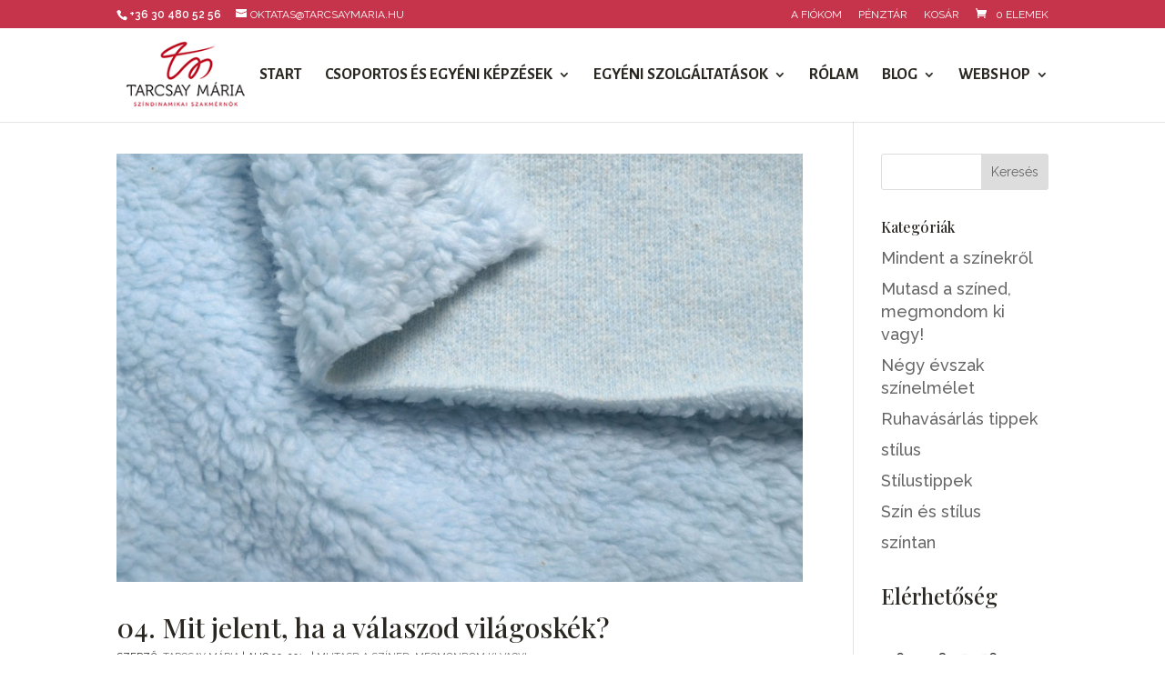

--- FILE ---
content_type: text/css; charset=utf-8
request_url: https://tarcsaymaria.hu/wp-content/themes/tarcsay/style.css?ver=4.27.5
body_size: 148
content:
/*
Theme Name: Tarcsay Maria
Description: Tarcsay Maria theme
Author: BETO Design
Author URI: https://betodesign.com
Template: Divi
Version: 1.0.0
Text Domain:  divi
*/